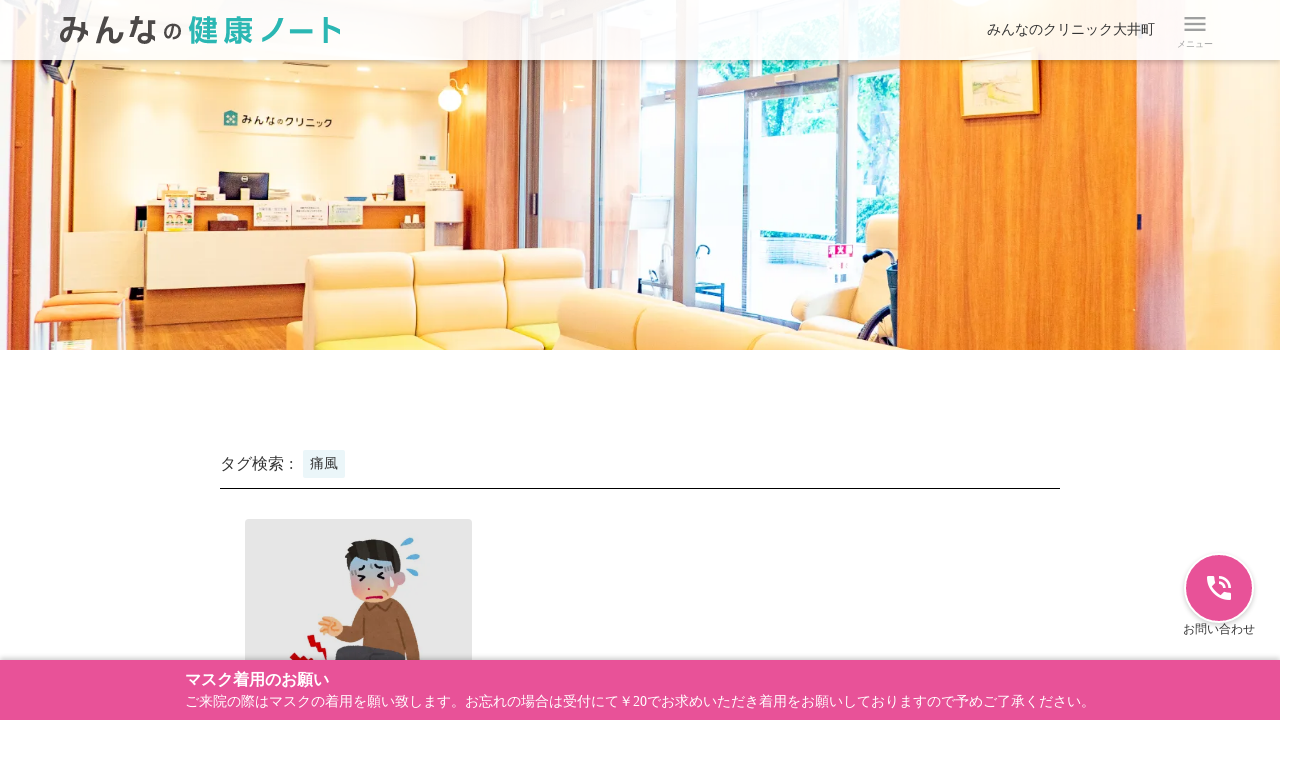

--- FILE ---
content_type: text/html;charset=utf-8
request_url: https://oimachi.minnano.clinic/note/tags/gout
body_size: 42458
content:
<!DOCTYPE html>
<html lang="ja">
<head><meta charset="utf-8">
<meta name="viewport" content="width=device-width, initial-scale=1">
<title>検索キーワード:痛風 | みんなの健康ノート</title>
<link rel="preconnect" href="https://fonts.gstatic.com" crossorigin>
<meta name="generator" content="Studio.Design">
<meta name="robots" content="all">
<meta property="og:site_name" content="みんなのクリニック大井町 | 内科・小児科・皮膚科・泌尿器科・訪問診療">
<meta property="og:title" content="検索キーワード:痛風 | みんなの健康ノート">
<meta property="og:image" content="https://storage.googleapis.com/production-os-assets/assets/6d4ac4fc-ac9e-4add-b53b-00f0c0e08eff">
<meta property="og:description" content="品川区大井町の内科・小児科・皮膚科・泌尿器科。健康診断や予防接種、訪問診療なども行う家庭医クリニック。新型コロナワクチン接種や、新型コロナの当日検査にも対応。赤ちゃんから高齢者まで、からだの不調だけでなく、こころの悩みなど、あらゆる健康上の相談を家庭医がお受けしています。">
<meta property="og:type" content="website">
<meta name="description" content="品川区大井町の内科・小児科・皮膚科・泌尿器科。健康診断や予防接種、訪問診療なども行う家庭医クリニック。新型コロナワクチン接種や、新型コロナの当日検査にも対応。赤ちゃんから高齢者まで、からだの不調だけでなく、こころの悩みなど、あらゆる健康上の相談を家庭医がお受けしています。">
<meta property="twitter:card" content="summary_large_image">
<meta property="twitter:image" content="https://storage.googleapis.com/production-os-assets/assets/6d4ac4fc-ac9e-4add-b53b-00f0c0e08eff">
<meta name="apple-mobile-web-app-title" content="検索キーワード:痛風 | みんなの健康ノート">
<meta name="format-detection" content="telephone=no,email=no,address=no">
<meta name="chrome" content="nointentdetection">
<meta name="google-site-verification" content="OCiEzufh1SWjVg-JeI0VvMAPz6Ir3hQ8EHNXzX-_axo">
<meta property="og:url" content="/note/tags/gout">
<link rel="icon" type="image/png" href="https://storage.googleapis.com/production-os-assets/assets/bdfbc434-db3f-4cc7-a6da-b122a0b8c473" data-hid="2c9d455">
<link rel="apple-touch-icon" type="image/png" href="https://storage.googleapis.com/production-os-assets/assets/bdfbc434-db3f-4cc7-a6da-b122a0b8c473" data-hid="74ef90c"><link rel="modulepreload" as="script" crossorigin href="/_nuxt/entry.98227f41.js"><link rel="preload" as="style" href="/_nuxt/entry.be326413.css"><link rel="prefetch" as="image" type="image/svg+xml" href="/_nuxt/close_circle.c7480f3c.svg"><link rel="prefetch" as="image" type="image/svg+xml" href="/_nuxt/round_check.0ebac23f.svg"><link rel="prefetch" as="script" crossorigin href="/_nuxt/LottieRenderer.ac4e2a82.js"><link rel="prefetch" as="script" crossorigin href="/_nuxt/error-404.115a548b.js"><link rel="prefetch" as="script" crossorigin href="/_nuxt/error-500.4f91b1bb.js"><link rel="stylesheet" href="/_nuxt/entry.be326413.css"><style>.page-enter-active{transition:.6s cubic-bezier(.4,.4,0,1)}.page-leave-active{transition:.3s cubic-bezier(.4,.4,0,1)}.page-enter-from,.page-leave-to{opacity:0}</style><style>:root{--rebranding-loading-bg:#e5e5e5;--rebranding-loading-bar:#222}</style><style>.app[data-v-d12de11f]{align-items:center;flex-direction:column;height:100%;justify-content:center;width:100%}.title[data-v-d12de11f]{font-size:34px;font-weight:300;letter-spacing:2.45px;line-height:30px;margin:30px}</style><style>/*! * Font Awesome Free 6.4.2 by @fontawesome - https://fontawesome.com * License - https://fontawesome.com/license/free (Icons: CC BY 4.0, Fonts: SIL OFL 1.1, Code: MIT License) * Copyright 2023 Fonticons, Inc. */.fa-brands,.fa-solid{-moz-osx-font-smoothing:grayscale;-webkit-font-smoothing:antialiased;--fa-display:inline-flex;align-items:center;display:var(--fa-display,inline-block);font-style:normal;font-variant:normal;justify-content:center;line-height:1;text-rendering:auto}.fa-solid{font-family:Font Awesome\ 6 Free;font-weight:900}.fa-brands{font-family:Font Awesome\ 6 Brands;font-weight:400}:host,:root{--fa-style-family-classic:"Font Awesome 6 Free";--fa-font-solid:normal 900 1em/1 "Font Awesome 6 Free";--fa-style-family-brands:"Font Awesome 6 Brands";--fa-font-brands:normal 400 1em/1 "Font Awesome 6 Brands"}@font-face{font-display:block;font-family:Font Awesome\ 6 Free;font-style:normal;font-weight:900;src:url(https://storage.googleapis.com/production-os-assets/assets/fontawesome/1629704621943/6.4.2/webfonts/fa-solid-900.woff2) format("woff2"),url(https://storage.googleapis.com/production-os-assets/assets/fontawesome/1629704621943/6.4.2/webfonts/fa-solid-900.ttf) format("truetype")}@font-face{font-display:block;font-family:Font Awesome\ 6 Brands;font-style:normal;font-weight:400;src:url(https://storage.googleapis.com/production-os-assets/assets/fontawesome/1629704621943/6.4.2/webfonts/fa-brands-400.woff2) format("woff2"),url(https://storage.googleapis.com/production-os-assets/assets/fontawesome/1629704621943/6.4.2/webfonts/fa-brands-400.ttf) format("truetype")}</style><style>.spinner[data-v-36413753]{animation:loading-spin-36413753 1s linear infinite;height:16px;pointer-events:none;width:16px}.spinner[data-v-36413753]:before{border-bottom:2px solid transparent;border-right:2px solid transparent;border-color:transparent currentcolor currentcolor transparent;border-style:solid;border-width:2px;opacity:.2}.spinner[data-v-36413753]:after,.spinner[data-v-36413753]:before{border-radius:50%;box-sizing:border-box;content:"";height:100%;position:absolute;width:100%}.spinner[data-v-36413753]:after{border-left:2px solid transparent;border-top:2px solid transparent;border-color:currentcolor transparent transparent currentcolor;border-style:solid;border-width:2px;opacity:1}@keyframes loading-spin-36413753{0%{transform:rotate(0deg)}to{transform:rotate(1turn)}}</style><style>.design-canvas__modal{height:100%;pointer-events:none;position:fixed;transition:none;width:100%;z-index:2}.design-canvas__modal:focus{outline:none}.design-canvas__modal.v-enter-active .studio-canvas,.design-canvas__modal.v-leave-active,.design-canvas__modal.v-leave-active .studio-canvas{transition:.4s cubic-bezier(.4,.4,0,1)}.design-canvas__modal.v-enter-active .studio-canvas *,.design-canvas__modal.v-leave-active .studio-canvas *{transition:none!important}.design-canvas__modal.isNone{transition:none}.design-canvas__modal .design-canvas__modal__base{height:100%;left:0;pointer-events:auto;position:fixed;top:0;transition:.4s cubic-bezier(.4,.4,0,1);width:100%;z-index:-1}.design-canvas__modal .studio-canvas{height:100%;pointer-events:none}.design-canvas__modal .studio-canvas>*{background:none!important;pointer-events:none}</style><style>.LoadMoreAnnouncer[data-v-4f7a7294]{height:1px;margin:-1px;overflow:hidden;padding:0;position:absolute;width:1px;clip:rect(0,0,0,0);border-width:0;white-space:nowrap}</style><style>.TitleAnnouncer[data-v-692a2727]{height:1px;margin:-1px;overflow:hidden;padding:0;position:absolute;width:1px;clip:rect(0,0,0,0);border-width:0;white-space:nowrap}</style><style>.publish-studio-style[data-v-4493fe55]{transition:.4s cubic-bezier(.4,.4,0,1)}</style><style>.product-font-style[data-v-51f515bd]{transition:.4s cubic-bezier(.4,.4,0,1)}</style><style>@font-face{font-family:grandam;font-style:normal;font-weight:400;src:url(https://storage.googleapis.com/studio-front/fonts/grandam.ttf) format("truetype")}@font-face{font-family:Material Icons;font-style:normal;font-weight:400;src:url(https://storage.googleapis.com/production-os-assets/assets/material-icons/1629704621943/MaterialIcons-Regular.eot);src:local("Material Icons"),local("MaterialIcons-Regular"),url(https://storage.googleapis.com/production-os-assets/assets/material-icons/1629704621943/MaterialIcons-Regular.woff2) format("woff2"),url(https://storage.googleapis.com/production-os-assets/assets/material-icons/1629704621943/MaterialIcons-Regular.woff) format("woff"),url(https://storage.googleapis.com/production-os-assets/assets/material-icons/1629704621943/MaterialIcons-Regular.ttf) format("truetype")}.StudioCanvas{display:flex;height:auto;min-height:100dvh}.StudioCanvas>.sd{min-height:100dvh;overflow:clip}a,abbr,address,article,aside,audio,b,blockquote,body,button,canvas,caption,cite,code,dd,del,details,dfn,div,dl,dt,em,fieldset,figcaption,figure,footer,form,h1,h2,h3,h4,h5,h6,header,hgroup,html,i,iframe,img,input,ins,kbd,label,legend,li,main,mark,menu,nav,object,ol,p,pre,q,samp,section,select,small,span,strong,sub,summary,sup,table,tbody,td,textarea,tfoot,th,thead,time,tr,ul,var,video{border:0;font-family:sans-serif;line-height:1;list-style:none;margin:0;padding:0;text-decoration:none;-webkit-font-smoothing:antialiased;-webkit-backface-visibility:hidden;box-sizing:border-box;color:#333;transition:.3s cubic-bezier(.4,.4,0,1);word-spacing:1px}a:focus:not(:focus-visible),button:focus:not(:focus-visible),summary:focus:not(:focus-visible){outline:none}nav ul{list-style:none}blockquote,q{quotes:none}blockquote:after,blockquote:before,q:after,q:before{content:none}a,button{background:transparent;font-size:100%;margin:0;padding:0;vertical-align:baseline}ins{text-decoration:none}ins,mark{background-color:#ff9;color:#000}mark{font-style:italic;font-weight:700}del{text-decoration:line-through}abbr[title],dfn[title]{border-bottom:1px dotted;cursor:help}table{border-collapse:collapse;border-spacing:0}hr{border:0;border-top:1px solid #ccc;display:block;height:1px;margin:1em 0;padding:0}input,select{vertical-align:middle}textarea{resize:none}.clearfix:after{clear:both;content:"";display:block}[slot=after] button{overflow-anchor:none}</style><style>.sd{flex-wrap:nowrap;max-width:100%;pointer-events:all;z-index:0;-webkit-overflow-scrolling:touch;align-content:center;align-items:center;display:flex;flex:none;flex-direction:column;position:relative}.sd::-webkit-scrollbar{display:none}.sd,.sd.richText *{transition-property:all,--g-angle,--g-color-0,--g-position-0,--g-color-1,--g-position-1,--g-color-2,--g-position-2,--g-color-3,--g-position-3,--g-color-4,--g-position-4,--g-color-5,--g-position-5,--g-color-6,--g-position-6,--g-color-7,--g-position-7,--g-color-8,--g-position-8,--g-color-9,--g-position-9,--g-color-10,--g-position-10,--g-color-11,--g-position-11}input.sd,textarea.sd{align-content:normal}.sd[tabindex]:focus{outline:none}.sd[tabindex]:focus-visible{outline:1px solid;outline-color:Highlight;outline-color:-webkit-focus-ring-color}input[type=email],input[type=tel],input[type=text],select,textarea{-webkit-appearance:none}select{cursor:pointer}.frame{display:block;overflow:hidden}.frame>iframe{height:100%;width:100%}.frame .formrun-embed>iframe:not(:first-child){display:none!important}.image{position:relative}.image:before{background-position:50%;background-size:cover;border-radius:inherit;content:"";height:100%;left:0;pointer-events:none;position:absolute;top:0;transition:inherit;width:100%;z-index:-2}.sd.file{cursor:pointer;flex-direction:row;outline:2px solid transparent;outline-offset:-1px;overflow-wrap:anywhere;word-break:break-word}.sd.file:focus-within{outline-color:Highlight;outline-color:-webkit-focus-ring-color}.file>input[type=file]{opacity:0;pointer-events:none;position:absolute}.sd.text,.sd:where(.icon){align-content:center;align-items:center;display:flex;flex-direction:row;justify-content:center;overflow:visible;overflow-wrap:anywhere;word-break:break-word}.sd:where(.icon.fa){display:inline-flex}.material-icons{align-items:center;display:inline-flex;font-family:Material Icons;font-size:24px;font-style:normal;font-weight:400;justify-content:center;letter-spacing:normal;line-height:1;text-transform:none;white-space:nowrap;word-wrap:normal;direction:ltr;text-rendering:optimizeLegibility;-webkit-font-smoothing:antialiased}.sd:where(.icon.material-symbols){align-items:center;display:flex;font-style:normal;font-variation-settings:"FILL" var(--symbol-fill,0),"wght" var(--symbol-weight,400);justify-content:center;min-height:1em;min-width:1em}.sd.material-symbols-outlined{font-family:Material Symbols Outlined}.sd.material-symbols-rounded{font-family:Material Symbols Rounded}.sd.material-symbols-sharp{font-family:Material Symbols Sharp}.sd.material-symbols-weight-100{--symbol-weight:100}.sd.material-symbols-weight-200{--symbol-weight:200}.sd.material-symbols-weight-300{--symbol-weight:300}.sd.material-symbols-weight-400{--symbol-weight:400}.sd.material-symbols-weight-500{--symbol-weight:500}.sd.material-symbols-weight-600{--symbol-weight:600}.sd.material-symbols-weight-700{--symbol-weight:700}.sd.material-symbols-fill{--symbol-fill:1}a,a.icon,a.text{-webkit-tap-highlight-color:rgba(0,0,0,.15)}.fixed{z-index:2}.sticky{z-index:1}.button{transition:.4s cubic-bezier(.4,.4,0,1)}.button,.link{cursor:pointer}.submitLoading{opacity:.5!important;pointer-events:none!important}.richText{display:block;word-break:break-word}.richText [data-thread],.richText a,.richText blockquote,.richText em,.richText h1,.richText h2,.richText h3,.richText h4,.richText li,.richText ol,.richText p,.richText p>code,.richText pre,.richText pre>code,.richText s,.richText strong,.richText table tbody,.richText table tbody tr,.richText table tbody tr>td,.richText table tbody tr>th,.richText u,.richText ul{backface-visibility:visible;color:inherit;font-family:inherit;font-size:inherit;font-style:inherit;font-weight:inherit;letter-spacing:inherit;line-height:inherit;text-align:inherit}.richText p{display:block;margin:10px 0}.richText>p{min-height:1em}.richText img,.richText video{height:auto;max-width:100%;vertical-align:bottom}.richText h1{display:block;font-size:3em;font-weight:700;margin:20px 0}.richText h2{font-size:2em}.richText h2,.richText h3{display:block;font-weight:700;margin:10px 0}.richText h3{font-size:1em}.richText h4,.richText h5{font-weight:600}.richText h4,.richText h5,.richText h6{display:block;font-size:1em;margin:10px 0}.richText h6{font-weight:500}.richText [data-type=table]{overflow-x:auto}.richText [data-type=table] p{white-space:pre-line;word-break:break-all}.richText table{border:1px solid #f2f2f2;border-collapse:collapse;border-spacing:unset;color:#1a1a1a;font-size:14px;line-height:1.4;margin:10px 0;table-layout:auto}.richText table tr th{background:hsla(0,0%,96%,.5)}.richText table tr td,.richText table tr th{border:1px solid #f2f2f2;max-width:240px;min-width:100px;padding:12px}.richText table tr td p,.richText table tr th p{margin:0}.richText blockquote{border-left:3px solid rgba(0,0,0,.15);font-style:italic;margin:10px 0;padding:10px 15px}.richText [data-type=embed_code]{margin:20px 0;position:relative}.richText [data-type=embed_code]>.height-adjuster>.wrapper{position:relative}.richText [data-type=embed_code]>.height-adjuster>.wrapper[style*=padding-top] iframe{height:100%;left:0;position:absolute;top:0;width:100%}.richText [data-type=embed_code][data-embed-sandbox=true]{display:block;overflow:hidden}.richText [data-type=embed_code][data-embed-code-type=instagram]>.height-adjuster>.wrapper[style*=padding-top]{padding-top:100%}.richText [data-type=embed_code][data-embed-code-type=instagram]>.height-adjuster>.wrapper[style*=padding-top] blockquote{height:100%;left:0;overflow:hidden;position:absolute;top:0;width:100%}.richText [data-type=embed_code][data-embed-code-type=codepen]>.height-adjuster>.wrapper{padding-top:50%}.richText [data-type=embed_code][data-embed-code-type=codepen]>.height-adjuster>.wrapper iframe{height:100%;left:0;position:absolute;top:0;width:100%}.richText [data-type=embed_code][data-embed-code-type=slideshare]>.height-adjuster>.wrapper{padding-top:56.25%}.richText [data-type=embed_code][data-embed-code-type=slideshare]>.height-adjuster>.wrapper iframe{height:100%;left:0;position:absolute;top:0;width:100%}.richText [data-type=embed_code][data-embed-code-type=speakerdeck]>.height-adjuster>.wrapper{padding-top:56.25%}.richText [data-type=embed_code][data-embed-code-type=speakerdeck]>.height-adjuster>.wrapper iframe{height:100%;left:0;position:absolute;top:0;width:100%}.richText [data-type=embed_code][data-embed-code-type=snapwidget]>.height-adjuster>.wrapper{padding-top:30%}.richText [data-type=embed_code][data-embed-code-type=snapwidget]>.height-adjuster>.wrapper iframe{height:100%;left:0;position:absolute;top:0;width:100%}.richText [data-type=embed_code][data-embed-code-type=firework]>.height-adjuster>.wrapper fw-embed-feed{-webkit-user-select:none;-moz-user-select:none;user-select:none}.richText [data-type=embed_code_empty]{display:none}.richText ul{margin:0 0 0 20px}.richText ul li{list-style:disc;margin:10px 0}.richText ul li p{margin:0}.richText ol{margin:0 0 0 20px}.richText ol li{list-style:decimal;margin:10px 0}.richText ol li p{margin:0}.richText hr{border-top:1px solid #ccc;margin:10px 0}.richText p>code{background:#eee;border:1px solid rgba(0,0,0,.1);border-radius:6px;display:inline;margin:2px;padding:0 5px}.richText pre{background:#eee;border-radius:6px;font-family:Menlo,Monaco,Courier New,monospace;margin:20px 0;padding:25px 35px;white-space:pre-wrap}.richText pre code{border:none;padding:0}.richText strong{color:inherit;display:inline;font-family:inherit;font-weight:900}.richText em{font-style:italic}.richText a,.richText u{text-decoration:underline}.richText a{color:#007cff;display:inline}.richText s{text-decoration:line-through}.richText [data-type=table_of_contents]{background-color:#f5f5f5;border-radius:2px;color:#616161;font-size:16px;list-style:none;margin:0;padding:24px 24px 8px;text-decoration:underline}.richText [data-type=table_of_contents] .toc_list{margin:0}.richText [data-type=table_of_contents] .toc_item{color:currentColor;font-size:inherit!important;font-weight:inherit;list-style:none}.richText [data-type=table_of_contents] .toc_item>a{border:none;color:currentColor;font-size:inherit!important;font-weight:inherit;text-decoration:none}.richText [data-type=table_of_contents] .toc_item>a:hover{opacity:.7}.richText [data-type=table_of_contents] .toc_item--1{margin:0 0 16px}.richText [data-type=table_of_contents] .toc_item--2{margin:0 0 16px;padding-left:2rem}.richText [data-type=table_of_contents] .toc_item--3{margin:0 0 16px;padding-left:4rem}.sd.section{align-content:center!important;align-items:center!important;flex-direction:column!important;flex-wrap:nowrap!important;height:auto!important;max-width:100%!important;padding:0!important;width:100%!important}.sd.section-inner{position:static!important}@property --g-angle{syntax:"<angle>";inherits:false;initial-value:180deg}@property --g-color-0{syntax:"<color>";inherits:false;initial-value:transparent}@property --g-position-0{syntax:"<percentage>";inherits:false;initial-value:.01%}@property --g-color-1{syntax:"<color>";inherits:false;initial-value:transparent}@property --g-position-1{syntax:"<percentage>";inherits:false;initial-value:100%}@property --g-color-2{syntax:"<color>";inherits:false;initial-value:transparent}@property --g-position-2{syntax:"<percentage>";inherits:false;initial-value:100%}@property --g-color-3{syntax:"<color>";inherits:false;initial-value:transparent}@property --g-position-3{syntax:"<percentage>";inherits:false;initial-value:100%}@property --g-color-4{syntax:"<color>";inherits:false;initial-value:transparent}@property --g-position-4{syntax:"<percentage>";inherits:false;initial-value:100%}@property --g-color-5{syntax:"<color>";inherits:false;initial-value:transparent}@property --g-position-5{syntax:"<percentage>";inherits:false;initial-value:100%}@property --g-color-6{syntax:"<color>";inherits:false;initial-value:transparent}@property --g-position-6{syntax:"<percentage>";inherits:false;initial-value:100%}@property --g-color-7{syntax:"<color>";inherits:false;initial-value:transparent}@property --g-position-7{syntax:"<percentage>";inherits:false;initial-value:100%}@property --g-color-8{syntax:"<color>";inherits:false;initial-value:transparent}@property --g-position-8{syntax:"<percentage>";inherits:false;initial-value:100%}@property --g-color-9{syntax:"<color>";inherits:false;initial-value:transparent}@property --g-position-9{syntax:"<percentage>";inherits:false;initial-value:100%}@property --g-color-10{syntax:"<color>";inherits:false;initial-value:transparent}@property --g-position-10{syntax:"<percentage>";inherits:false;initial-value:100%}@property --g-color-11{syntax:"<color>";inherits:false;initial-value:transparent}@property --g-position-11{syntax:"<percentage>";inherits:false;initial-value:100%}</style><style>.snackbar[data-v-3129703d]{align-items:center;background:#fff;border:1px solid #ededed;border-radius:6px;box-shadow:0 16px 48px -8px rgba(0,0,0,.08),0 10px 25px -5px rgba(0,0,0,.11);display:flex;flex-direction:row;gap:8px;justify-content:space-between;left:50%;max-width:90vw;padding:16px 20px;position:fixed;top:32px;transform:translateX(-50%);-webkit-user-select:none;-moz-user-select:none;user-select:none;width:480px;z-index:9999}.snackbar.v-enter-active[data-v-3129703d],.snackbar.v-leave-active[data-v-3129703d]{transition:.4s cubic-bezier(.4,.4,0,1)}.snackbar.v-enter-from[data-v-3129703d],.snackbar.v-leave-to[data-v-3129703d]{opacity:0;transform:translate(-50%,-10px)}.snackbar .convey[data-v-3129703d]{align-items:center;display:flex;flex-direction:row;gap:8px;padding:0}.snackbar .convey .icon[data-v-3129703d]{background-position:50%;background-repeat:no-repeat;flex-shrink:0;height:24px;width:24px}.snackbar .convey .message[data-v-3129703d]{font-size:14px;font-style:normal;font-weight:400;line-height:20px;white-space:pre-line}.snackbar .convey.error .icon[data-v-3129703d]{background-image:url(/_nuxt/close_circle.c7480f3c.svg)}.snackbar .convey.error .message[data-v-3129703d]{color:#f84f65}.snackbar .convey.success .icon[data-v-3129703d]{background-image:url(/_nuxt/round_check.0ebac23f.svg)}.snackbar .convey.success .message[data-v-3129703d]{color:#111}.snackbar .button[data-v-3129703d]{align-items:center;border-radius:40px;color:#4b9cfb;display:flex;flex-shrink:0;font-family:Inter;font-size:12px;font-style:normal;font-weight:700;justify-content:center;line-height:16px;padding:4px 8px}.snackbar .button[data-v-3129703d]:hover{background:#f5f5f5}</style><style>a[data-v-160f89c6]{align-items:center;border-radius:4px;bottom:20px;height:20px;justify-content:center;left:20px;perspective:300px;position:fixed;transition:0s linear;width:84px;z-index:2000}@media (hover:hover){a[data-v-160f89c6]{transition:.4s cubic-bezier(.4,.4,0,1);will-change:width,height}a[data-v-160f89c6]:hover{height:32px;width:200px}}[data-v-160f89c6] .custom-fill path{fill:var(--234b47e2)}.fade-enter-active[data-v-160f89c6],.fade-leave-active[data-v-160f89c6]{position:absolute;transform:translateZ(0);transition:opacity .3s cubic-bezier(.4,.4,0,1);will-change:opacity,transform}.fade-enter-from[data-v-160f89c6],.fade-leave-to[data-v-160f89c6]{opacity:0}</style></head>
<body ><div id="__nuxt"><div><span></span><!----><!----></div></div><script type="application/json" id="__NUXT_DATA__" data-ssr="true">[["Reactive",1],{"data":2,"state":21,"_errors":22,"serverRendered":24,"path":25,"pinia":26},{"dynamicDatanote/tags/gout":3},{"title":4,"slug":5,"_meta":6,"_filter":19,"id":20},"痛風","gout",{"project":7,"publishedAt":9,"createdAt":10,"order":11,"publishType":12,"schema":13,"uid":17,"updatedAt":18},{"id":8},"PpKdwii3zwOV8dhYE3Sk",["Date","2021-05-06T05:34:20.000Z"],["Date","2021-05-06T05:33:33.000Z"],-8,"draft",{"id":14,"key":15,"postType":16},"tSuZn38a6SlXv8Bot2FA","HMg5lR8r","blank","1N17ApWX",["Date","2021-05-06T05:34:17.000Z"],[],"ocZBpzBLgOM3TgzlpZjB",{},{"dynamicDatanote/tags/gout":23},null,true,"/note/tags/gout",{"cmsContentStore":27,"indexStore":31,"projectStore":34,"productStore":57,"pageHeadStore":536},{"listContentsMap":28,"contentMap":29},["Map"],["Map",30,3],"HMg5lR8r/gout",{"routeType":32,"host":33},"publish","oimachi.minnano.clinic",{"project":35},{"id":36,"name":37,"type":38,"customDomain":39,"iconImage":39,"coverImage":40,"displayBadge":41,"integrations":42,"snapshot_path":55,"snapshot_id":56,"recaptchaSiteKey":-1},"7kadrgbVO3","みんなのクリニック大井町","web","","https://storage.googleapis.com/production-os-assets/assets/012f5c9c-3bc3-45aa-8948-85264d83410e",false,[43,46,49,52],{"integration_name":44,"code":45},"google-analytics","G-RQGEQF1NTR",{"integration_name":47,"code":48},"google-tag-manager","GTM-TNPV6FS",{"integration_name":50,"code":51},"search-console","OCiEzufh1SWjVg-JeI0VvMAPz6Ir3hQ8EHNXzX-_axo",{"integration_name":53,"code":54},"typesquare","unused","https://storage.googleapis.com/studio-publish/projects/7kadrgbVO3/GOKB3m1MWn/","GOKB3m1MWn",{"product":58,"isLoaded":24,"selectedModalIds":533,"redirectPage":23,"isInitializedRSS":41,"pageViewMap":534,"symbolViewMap":535},{"breakPoints":59,"colors":69,"fonts":70,"head":92,"info":99,"pages":106,"resources":479,"symbols":482,"style":498,"styleVars":500,"enablePassword":41,"classes":530,"publishedUid":532},[60,63,66],{"maxWidth":61,"name":62},480,"mobile",{"maxWidth":64,"name":65},840,"tablet",{"maxWidth":67,"name":68},1140,"small",[],[71,73,75,88,90],{"family":72,"vendor":53},"UD新ゴ DB JIS2004",{"family":74,"vendor":53},"UD新ゴ R JIS2004",{"family":76,"subsets":77,"variants":80,"vendor":87},"Noto Sans JP",[78,79],"japanese","latin",[81,82,83,84,85,86],"100","300","regular","500","700","900","google",{"family":89,"vendor":53},"ヒラギノUD丸ゴ W6 JIS2004",{"family":91,"vendor":53},"リュウミン R-KL JIS2004",{"favicon":93,"lang":94,"meta":95,"title":98},"https://storage.googleapis.com/production-os-assets/assets/bdfbc434-db3f-4cc7-a6da-b122a0b8c473","ja",{"description":96,"og:image":97},"品川区大井町の内科・小児科・皮膚科・泌尿器科。健康診断や予防接種、訪問診療なども行う家庭医クリニック。新型コロナワクチン接種や、新型コロナの当日検査にも対応。赤ちゃんから高齢者まで、からだの不調だけでなく、こころの悩みなど、あらゆる健康上の相談を家庭医がお受けしています。","https://storage.googleapis.com/production-os-assets/assets/6d4ac4fc-ac9e-4add-b53b-00f0c0e08eff","みんなのクリニック大井町 | 内科・小児科・皮膚科・泌尿器科・訪問診療",{"baseWidth":100,"created_at":101,"screen":102,"type":38,"updated_at":104,"version":105},1280,1518591100346,{"height":103,"isAutoHeight":41,"width":100,"workingState":41},600,1518792996878,"4.1.9",[107,126,131,135,139,147,154,161,165,171,177,183,190,196,202,208,214,220,223,229,236,242,248,254,260,266,272,278,284,290,296,302,308,312,318,324,330,336,342,349,354,358,362,368,374,380,386,392,398,404,410,416,422,426,430,434,447,455,464,472],{"head":108,"id":110,"position":111,"type":113,"uuid":114,"symbolIds":115},{"meta":109,"title":39},{"description":39,"og:image":39},"/",{"x":112,"y":112},0,"page","1ca48f7e-79e9-4a63-8ace-83ac1fa9976a",[116,117,118,119,120,121,122,123,124,125],"773d2c79-ac2a-46fa-9699-413b091160ad","75468071-c101-40ef-be9e-9d50821566ae","be229040-4474-4e31-ba8c-ccb879fe217c","3cfb254b-9477-4dac-9e23-3b50c1a02adc","d8d02cf1-4549-4623-a03e-7827641efd72","87510663-74c8-4367-ab93-5123bfd78d33","90bd2ecb-f36e-4460-bcd0-c7025fc13742","3a58be2a-1dac-4e20-8159-a580430b2bb8","c032ee23-569e-44c8-b0b1-c4f8b468cccd","66432df0-1459-4464-acf5-973e41fec2fa",{"id":127,"redirectTo":128,"type":129,"uuid":130},"note/cervical_cancer","/prevention/vaccination/hpv9_gardasil-silgard9","redirect","de372e75-c8da-413a-9e9c-2bc47506a7ce",{"id":132,"redirectTo":133,"type":129,"uuid":134},"note/sleep_outpatient","/sleep_outpatient","34ef2d72-e557-45fc-9fb4-3cf7e494e452",{"id":136,"redirectTo":137,"type":129,"uuid":138},"note/forgetfulness_outpatient","/forgetfulness_outpatient","5c889fd1-aa42-4e89-bbee-ce56094fa80f",{"head":140,"id":143,"position":144,"type":113,"uuid":145,"symbolIds":146},{"meta":141,"title":142},{"description":39,"og:image":39},"過去のお知らせ | みんなのクリニック大井町","posts",{"x":112,"y":112},"9be1e0f4-9d25-4ee9-9810-d008b83d58e9",[124,125,122,119,123,116],{"head":148,"id":150,"type":113,"uuid":151,"symbolIds":152},{"title":149},"みんなの健康ノート | みんなのクリニック大井町","note","8f093a28-8eb4-4730-9498-b4b438d564b5",[124,125,153,122,119,123,116],"f4261c99-1703-4fda-9266-946c9d16de21",{"id":155,"query":156,"type":113,"uuid":159,"symbolIds":160},"note/search",[157],{"key":158},"q","89a49754-fed7-4f9e-bc97-9080ae23bb69",[125,153,122,119,123,116],{"id":162,"redirectTo":163,"type":129,"uuid":164},"note/herpes-zoster","/prevention/vaccination/shingles_vaccine","9a136f36-208a-4225-93e3-0f2863136cdc",{"head":166,"id":168,"type":113,"uuid":169,"symbolIds":170},{"title":167},"健康診断・予防接種 | みんなのクリニック大井町","prevention","c219b6d3-f1be-41fc-9982-f939fa5bc5af",[125,124,122,119,123,116],{"head":172,"id":174,"type":113,"uuid":175,"symbolIds":176},{"title":173},"健康診断 | みんなのクリニック大井町","prevention/checkup","7644aff4-7dbf-420d-8ae3-1bc2964896d6",[124,122,119,123,116,125],{"head":178,"id":180,"type":113,"uuid":181,"symbolIds":182},{"title":179},"乳幼児健診 | みんなのクリニック大井町","prevention/infant_checkup","cf337f0f-edbb-4021-9d65-3a97d47e208e",[124,122,119,123,116,125],{"head":184,"id":186,"type":113,"uuid":187,"symbolIds":188},{"title":185},"予防接種・抗体検査 | みんなのクリニック大井町","prevention/vaccination","7cf8eca7-6f57-42d0-afcc-6f9ee957e29e",[124,116,189,122,119,123,125],"60df20c8-434f-4d0c-9893-dc5f88b29591",{"head":191,"id":193,"type":113,"uuid":194,"symbolIds":195},{"title":192},"小児予防接種 受診に際してのご注意 | みんなのクリニック大井町","prevention/vaccination/infant","cdf146aa-1f0b-470e-a3a1-eba25671a886",[124,122,119,123,116,125],{"head":197,"id":199,"type":113,"uuid":200,"symbolIds":201},{"title":198},"アレックスビー(成人向けRSウイルスワクチン) | みんなのクリニック大井町","prevention/vaccination/rs","4e9d889d-12d5-4ed0-a6e4-34d9dd84d337",[124,122,119,123,116,125],{"head":203,"id":205,"type":113,"uuid":206,"symbolIds":207},{"title":204},"帯状疱疹ワクチン | みんなのクリニック大井町","prevention/vaccination/shingles_vaccine","ce2fdbfd-b645-4e9a-ae12-9a243fb9e38c",[124,122,119,123,116,125],{"head":209,"id":211,"type":113,"uuid":212,"symbolIds":213},{"title":210},"HPVワクチン 男子の接種 | みんなのクリニック大井町","prevention/vaccination/hpv_for_men","31552255-fdba-4588-9b88-dd556b3cc73e",[124,122,119,123,116,125],{"head":215,"id":217,"type":113,"uuid":218,"symbolIds":219},{"title":216},"9価HPVワクチン ガーダシル9 | みんなのクリニック大井町","prevention/vaccination/hpv9_gardasil-silgard9","3e6b4121-0436-4341-ac5a-bdfeb074d3e4",[124,122,119,123,116,125],{"id":221,"redirectTo":110,"type":129,"uuid":222},"outpatient","6a3b636c-a7d9-4b8f-b180-6038a94ad949",{"head":224,"id":226,"type":113,"uuid":227,"symbolIds":228},{"title":225},"インフルエンザ・新型コロナワクチン | みんなのクリニック大井町","prevention/vaccination/flu","2c45078c-720b-47f4-8926-b653ca9f701d",[124,116,189,122,119,123,125],{"head":230,"id":233,"type":113,"uuid":234,"symbolIds":235},{"meta":231,"title":39},{"robots":232},"noindex","404","8132d580-73a4-45d7-9f23-772649a6344f",[124,122,119,123,116,125],{"head":237,"id":239,"type":113,"uuid":240,"symbolIds":241},{"title":238},"院長挨拶 | みんなのクリニック大井町","message","86ab09e6-fa4a-4cdc-a124-e344282a94dc",[125,124,122,119,123,116],{"head":243,"id":245,"type":113,"uuid":246,"symbolIds":247},{"title":244},"当院の理念 | みんなのクリニック大井町","philosophy","d1f134de-f0b4-4517-b50c-9435d525f246",[124,122,119,123,116,125],{"head":249,"id":251,"type":113,"uuid":252,"symbolIds":253},{"title":250},"家庭医とは | みんなのクリニック大井町","family_medicine","98299366-9445-406b-a27a-6976c42fb667",[125,124,122,119,123,116],{"head":255,"id":257,"type":113,"uuid":258,"symbolIds":259},{"title":256},"Web予約 | みんなのクリニック大井町","reservation","4e60f036-102e-4a02-bf17-cc65c0037946",[125,116,122,119,123,124],{"head":261,"id":263,"type":113,"uuid":264,"symbolIds":265},{"title":262},"採用情報 | みんなのクリニック大井町","recruit","8523d958-16a2-4c4d-b6de-85ae38eb38dd",[125,116,122,119,123],{"head":267,"id":269,"type":113,"uuid":270,"symbolIds":271},{"title":268},"スタッフ紹介 | みんなのクリニック大井町","staff","1db4ed84-95f6-470f-bec3-c46adb21ffbf",[124,122,119,123,116,125],{"head":273,"id":275,"type":113,"uuid":276,"symbolIds":277},{"title":274},"内科 | みんなのクリニック大井町","internal_medicine","84070539-c94e-4b66-90d5-2868b5fffa44",[125,124,116,122,119,123],{"head":279,"id":281,"type":113,"uuid":282,"symbolIds":283},{"title":280},"小児科 | みんなのクリニック大井町","pediatrics","58d0f881-ff00-4bd6-81ad-308c6da5a8f1",[125,124,122,119,123,116],{"head":285,"id":287,"type":113,"uuid":288,"symbolIds":289},{"title":286},"皮膚科 | みんなのクリニック大井町","dermatology","130bbd31-8a7b-446a-b6ed-4e6175990395",[125,124,122,119,123,116],{"head":291,"id":293,"type":113,"uuid":294,"symbolIds":295},{"title":292},"泌尿器科 | みんなのクリニック大井町","urology","93b1549c-37a6-4644-baea-4ecbe98545d1",[125,124,122,119,123,116],{"head":297,"id":299,"type":113,"uuid":300,"symbolIds":301},{"title":298},"ウィメンズヘルス自費診療 | みんなのクリニック大井町","women_health/pill","6d3d0f3d-5fb9-44a9-a631-c853832366f7",[125,124,122,119,123,116],{"head":303,"id":305,"type":113,"uuid":306,"symbolIds":307},{"title":304},"ウィメンズヘルス | みんなのクリニック大井町","women_health","5e088a8d-09d3-4555-825d-81debba9a5f0",[125,124,122,119,123,116],{"id":309,"redirectTo":310,"type":129,"uuid":311},"note/womens_health_pill","/women_health/pill","beb2617f-3c33-4e90-be35-2630d3a9ab49",{"head":313,"id":315,"type":113,"uuid":316,"symbolIds":317},{"title":314},"心と体の悩み全般 | みんなのクリニック大井町","others","88dd9dba-2c0b-4bb9-9727-6b48c29fce81",[125,124,122,119,123,116],{"head":319,"id":321,"type":113,"uuid":322,"symbolIds":323},{"title":320},"禁煙外来 | みんなのクリニック大井町","non-smoking-outpatient","10ff7633-303c-439a-9f6e-f2a6a58b3860",[125,124,122,119,123,116],{"head":325,"id":327,"type":113,"uuid":328,"symbolIds":329},{"title":326},"睡眠時無呼吸外来 | みんなのクリニック大井町","sleep_outpatient","11412cf7-6ef6-41d1-a371-802a8dd80e61",[125,124,122,119,123,116],{"head":331,"id":333,"type":113,"uuid":334,"symbolIds":335},{"title":332},"もの忘れ相談外来 | みんなのクリニック大井町","forgetfulness_outpatient","ec268994-995a-4e73-b872-e2091c979d35",[125,124,122,119,123,116],{"head":337,"id":339,"type":113,"uuid":340,"symbolIds":341},{"title":338},"訪問診療 | みんなのクリニック大井町","homecare","08ea9e21-099b-4f42-b293-e751078c288e",[124,116,122,119,123,125],{"head":343,"id":346,"type":113,"uuid":347,"symbolIds":348},{"meta":344,"title":345},{"description":39},"交通案内 | みんなのクリニック大井町","access","667996e9-b365-4071-8577-f97c49e07cb5",[124,122,119,123,116,125],{"id":350,"responsive":24,"type":351,"uuid":352,"symbolIds":353},"call","modal","af438ea2-5bd1-4a55-882f-8731b53f9ca5",[123,116],{"id":355,"responsive":24,"type":351,"uuid":356,"symbolIds":357},"menu","0768d8e4-71ad-4f4c-8b38-f6feb42bea6e",[],{"id":359,"responsive":24,"type":351,"uuid":360,"symbolIds":361},"schedule_end-of-year","00fd17b3-c44a-4558-85fd-2e89a7efa395",[],{"head":363,"id":365,"responsive":24,"type":351,"uuid":366,"symbolIds":367},{"meta":364,"title":39},{"robots":232},"img/photo01","049b3cf5-0f59-45ac-b6bb-30a338c4f00c",[],{"head":369,"id":371,"responsive":24,"type":351,"uuid":372,"symbolIds":373},{"meta":370,"title":39},{"robots":232},"img/photo02","4cc1a932-58c5-42ef-bff0-b00a9319bc25",[],{"head":375,"id":377,"responsive":24,"type":351,"uuid":378,"symbolIds":379},{"meta":376,"title":39},{"robots":232},"img/photo03","c82f5538-7aa3-4309-8074-4c0dab148abd",[],{"head":381,"id":383,"responsive":24,"type":351,"uuid":384,"symbolIds":385},{"meta":382,"title":39},{"robots":232},"img/photo04","ea943dcd-839c-47b2-9744-44e3d5783ed3",[],{"head":387,"id":389,"responsive":24,"type":351,"uuid":390,"symbolIds":391},{"meta":388,"title":39},{"robots":232},"img/photo05","73e53f2c-90be-4138-a16a-d8fe6d130391",[],{"head":393,"id":395,"responsive":24,"type":351,"uuid":396,"symbolIds":397},{"meta":394,"title":39},{"robots":232},"img/photo06","1e83da21-a96e-4847-ba62-3264bafbb3d1",[],{"head":399,"id":401,"responsive":24,"type":351,"uuid":402,"symbolIds":403},{"meta":400,"title":39},{"robots":232},"img/photo07","4ee0cbdb-7c6e-4cbb-a4ad-05ef54d37263",[],{"head":405,"id":407,"responsive":24,"type":351,"uuid":408,"symbolIds":409},{"meta":406,"title":39},{"robots":232},"img/photo08","ba42f2ac-3a2e-4ba0-8576-33ddecfa4c41",[],{"head":411,"id":413,"responsive":24,"type":351,"uuid":414,"symbolIds":415},{"meta":412,"title":39},{"robots":232},"img/photo09","54a03b1c-4938-4dc6-b7e0-e8eb5d32f61c",[],{"head":417,"id":419,"responsive":24,"type":351,"uuid":420,"symbolIds":421},{"meta":418,"title":39},{"robots":232},"img/photo10","87aa8822-bb26-498f-a32b-d9cf323ef89f",[],{"id":423,"isCookieModal":41,"responsive":24,"type":351,"uuid":424,"symbolIds":425},"reservation_under15","d016e584-02d1-4f46-aa0c-2d540e99cec9",[],{"id":427,"isCookieModal":41,"responsive":24,"type":351,"uuid":428,"symbolIds":429},"reservation_over15","9adcef50-681d-4781-9409-f84352d41e11",[],{"id":431,"responsive":24,"type":351,"uuid":432,"symbolIds":433},"submit-done","252d87cd-9b58-4229-9e07-ffded5c069be",[],{"cmsRequest":435,"head":438,"id":444,"type":113,"uuid":445,"symbolIds":446},{"contentSlug":436,"schemaKey":437},"{{$route.params.slug}}","UVbKezVG",{"ldJson":439,"meta":440,"title":443},"{\n  \"@context\": \"http://schema.org\",\n  \"@type\": \"Article\",\n  \"headline\": \"{{title}}\",\n  \"author\": {\n    \"@type\": \"Person\",\n    \"name\": \"STUDIO\",\n    \"url\": \"https://twitter.com/studio\"\n  },\n  \"datePublished\": \"{{$fn.formatDate(_meta.publishedAt,'YYYY-MM-DD')}}\",\n  \"image\": \"{{cover}}\",\n  \"articleSection\": {{$fn.extractHeadline(body)}},\n  \"articleBody\": \"{{$fn.stripTags(body)}}\",\n  \"url\": \"{{$url}}\",\n  \"publisher\": {\n    \"@type\": \"Organization\",\n    \"name\": \"STUDIO\"\n  }\n}",{"description":441,"og:image":442},"{{body}} ","{{cover}}","{{title}} | みんなのクリニック大井町","note/:slug","e38c09f5-701e-414a-a15d-c63668b211e3",[124,122,119,123,116,125],{"cmsRequest":448,"head":449,"id":452,"type":113,"uuid":453,"symbolIds":454},{"contentSlug":436,"schemaKey":143},{"meta":450,"title":451},{"description":441,"og:image":39},"{{title}}  | みんなのクリニック大井町","posts/:slug","9dce18e9-9723-42bf-99ad-722e2a122971",[125,124,120,122,119,123,116],{"cmsRequest":456,"head":458,"id":461,"type":113,"uuid":462,"symbolIds":463},{"contentSlug":436,"schemaKey":457},"tags",{"meta":459,"title":460},{"robots":232},"お知らせタグ検索 : {{title}} |みんなのクリニック大井町","posts/tags/:slug","40c88e99-fe76-4380-99c7-90aca9474f1b",[124,125,122,119,123,116],{"cmsRequest":465,"head":466,"id":468,"type":113,"uuid":469,"symbolIds":470},{"contentSlug":436,"schemaKey":15},{"title":467},"検索キーワード:{{title}} | みんなの健康ノート","note/tags/:slug","8992f5ab-fd9b-4da2-9826-0552ab680998",[124,122,119,123,116,471],"27b030ed-d386-4097-8815-27f6fe70b76e",{"cmsRequest":473,"head":475,"id":476,"type":113,"uuid":477,"symbolIds":478},{"contentSlug":436,"schemaKey":474},"uSSTvs7M",{"title":467},"note/category/:slug","cb993d48-deaf-4ecc-8b1b-a1ced1066438",[124,122,119,123,116,471],{"rssList":480,"apiList":481,"cmsProjectId":8},[],[],[483,484,485,486,487,488,489,491,492,493,494,495,496,497],{"uuid":125},{"uuid":122},{"uuid":121},{"uuid":123},{"uuid":119},{"uuid":471},{"uuid":490},"48e9ef8d-358a-458e-9589-dd4fd9888a70",{"uuid":124},{"uuid":153},{"uuid":118},{"uuid":117},{"uuid":120},{"uuid":189},{"uuid":116},{"fontFamily":499},[],{"color":501,"fontFamily":514},[502,506,510],{"key":503,"name":504,"value":505},"e481bfbb","Main","#2bb7b3",{"key":507,"name":508,"value":509},"bca39744","Sub1","#008a83",{"key":511,"name":512,"value":513},"359384f9","Sub2","#e85298",[515,518,521,524,527],{"key":516,"name":39,"value":517},"a8945bfd","'UD新ゴ DB JIS2004'",{"key":519,"name":39,"value":520},"d4b5185e","'UD新ゴ R JIS2004'",{"key":522,"name":39,"value":523},"cdabe7af","'Noto Sans JP'",{"key":525,"name":39,"value":526},"418f80da","'ヒラギノUD丸ゴ W6 JIS2004'",{"key":528,"name":39,"value":529},"5f94356a","'リュウミン R-KL JIS2004'",{"typography":531},[],"20260117041859",[],{},["Map"],{"googleFontMap":537,"typesquareLoaded":41,"hasCustomFont":41,"materialSymbols":538},["Map"],[]]</script><script>window.__NUXT__={};window.__NUXT__.config={public:{apiBaseUrl:"https://api.studiodesignapp.com/api",cmsApiBaseUrl:"https://api.cms.studiodesignapp.com",previewBaseUrl:"https://preview.studio.site",facebookAppId:"569471266584583",firebaseApiKey:"AIzaSyBkjSUz89vvvl35U-EErvfHXLhsDakoNNg",firebaseProjectId:"studio-7e371",firebaseAuthDomain:"studio-7e371.firebaseapp.com",firebaseDatabaseURL:"https://studio-7e371.firebaseio.com",firebaseStorageBucket:"studio-7e371.appspot.com",firebaseMessagingSenderId:"373326844567",firebaseAppId:"1:389988806345:web:db757f2db74be8b3",studioDomain:".studio.site",studioPublishUrl:"https://storage.googleapis.com/studio-publish",studioPublishIndexUrl:"https://storage.googleapis.com/studio-publish-index",rssApiPath:"https://rss.studiodesignapp.com/rssConverter",embedSandboxDomain:".studioiframesandbox.com",apiProxyUrl:"https://studio-api-proxy-rajzgb4wwq-an.a.run.app",proxyApiBaseUrl:"",isDev:false,fontsApiBaseUrl:"https://fonts.studio.design",jwtCookieName:"jwt_token"},app:{baseURL:"/",buildAssetsDir:"/_nuxt/",cdnURL:""}}</script><script type="module" src="/_nuxt/entry.98227f41.js" crossorigin></script></body>
</html>

--- FILE ---
content_type: text/plain; charset=utf-8
request_url: https://analytics.studiodesignapp.com/event
body_size: -238
content:
Message published: 17802928921109759

--- FILE ---
content_type: image/svg+xml
request_url: https://storage.googleapis.com/studio-design-assets/projects/7kadrgbVO3/s-300x30_e6e44a03-34f6-4f9c-9dfc-f4384e2850d1.svg
body_size: 3590
content:
<svg xmlns="http://www.w3.org/2000/svg" viewBox="0 0 430.69 42.82"><defs><style>.cls-1{fill:#4c4948;}.cls-2{fill:#2bb7b3;}</style></defs><g id="レイヤー_2" data-name="レイヤー 2"><g id="詳細"><path class="cls-1" d="M121.19,6.23c.43-2,.86-4.09,1.19-6.23h-6.57c-.33,2.05-.71,4.14-1.14,6.23H108.6V12h4.74a135.38,135.38,0,0,1-6.8,20.25h6.74A182.46,182.46,0,0,0,119.86,12h7.29V6.23Z"/><path class="cls-1" d="M91.19,25c-1.08,6.38-3.49,10.56-7,10.56-1.62,0-2.62-.52-2.62-2.71V24.56c0-4.67-1.81-7.71-6.38-7.71a10.69,10.69,0,0,0-7.33,3.57c1.71-5.09,4.76-13.66,7.52-19.8H68.1c-4.38,11.37-8.76,26-12.9,41.12h6.9A92.8,92.8,0,0,1,65,31.6c1.38-3.47,5.38-8.42,8.43-8.42,1.33,0,1.81.76,1.81,3.19v7.76c0,5.52,3.33,8,8.42,8,8.49,0,12.65-7.81,14.17-17.18Z"/><path class="cls-1" d="M38.57,20.52C38.9,17.09,39,13.06,39,9H32.85c0,3.19-.07,6.39-.23,8.9a35.49,35.49,0,0,0-11.68-2.17c.86-4.33,2.54-10.16,3.21-14.49H5.43V7H16.82c-.29,1.84-1.12,5.94-1.7,8.82l-.24,0C5.21,17,0,24.43,0,30.82,0,37,3.86,40.28,7.68,40.28c6.53,0,9-6.94,11.17-14.67.16-.57.43-1.82.69-3,.1-.46.2-.91.28-1.31,4.1.13,7.61.34,12.18,2.76-.78,4.7-2.27,8-5,10.16v7c6.2-2.53,9.23-7.37,10.67-14.19,2.05,1.24,3.86,2.57,5.38,3.62V23.28C42,22.62,40.47,21.52,38.57,20.52ZM8,34.34c-1.11,0-2.33-1.23-2.33-3.52a9.5,9.5,0,0,1,8.1-9.17C11.71,30,9.86,34.34,8,34.34Z"/><path class="cls-1" d="M146.22,31.54a38.24,38.24,0,0,0-5.19-3V12h5.51V6.23H135.37V12h0V26.37a22.44,22.44,0,0,0-5.47-.8c-6.32,0-10.56,3.49-10.56,8.68s4.26,8.57,10.87,8.57c6,0,9.74-2.85,10.45-7.85l.74.45,0,0c1.71,1.1,3.32,2.28,4.8,3.44Zm-11.09,1c0,3.92-2,5.05-5.19,5.05-3,0-5.26-1-5.26-3.49,0-1.92,1.57-3.46,5.37-3.46a10.81,10.81,0,0,1,5.08,1.21Z"/><path class="cls-1" d="M173.49,35.93V32.26c4.37-.49,8.62-3,8.62-9.29a7.45,7.45,0,0,0-6.45-7.67c-.93,7.18-2.4,13.37-4.66,16.73a5.16,5.16,0,0,1-4.43,2.6c-2.95,0-6.51-3.39-6.51-9.4a13.25,13.25,0,0,1,13.69-13.64c7.87,0,12.33,4.9,12.33,11.49C186.08,32,179.91,35.64,173.49,35.93Zm-9.72-10.7c0,3.41,1.73,5.46,2.72,5.46.63,0,1.27-.43,2.25-2.54,1.42-3.07,2.58-8.51,3.13-13C166.69,15.91,163.77,20.45,163.77,25.23Z"/><path class="cls-2" d="M201.72,22a13.66,13.66,0,0,1-1.93,2.34l-1.71-6.89c3.1-4.14,5-10.84,5.67-17.32l5.17.58a63.46,63.46,0,0,1-2.07,9.86V42.67h-5.13Zm10,.13a23.36,23.36,0,0,0,1.3,5.72,27.38,27.38,0,0,0,1.17-7.61h-5.4v-5a34.89,34.89,0,0,0,4.59-8.64h-4.59V1.77h9.81v5a38.45,38.45,0,0,1-4.45,8.64h4.45c0,10.8-2.38,17.19-2.52,17.55,3.38,3.33,7.83,3.33,11,3.33h14.53l-.94,5.36H227.28a21.18,21.18,0,0,1-8.55-1.4,14.83,14.83,0,0,1-4.63-2.79,17.08,17.08,0,0,1-4.23,5.27l-3-4.95a14.64,14.64,0,0,0,3.91-4.59A31,31,0,0,1,207.71,23Zm14.4-22h4.72V2.71h8.6V9.24h1.71v4h-1.71v6.39h-8.6v2.3h9v3.91h-9v2.34h10.31v4.23H230.88v3.15h-4.72V32.41H219V28.18h7.16V25.84h-6.08V21.93h6.08v-2.3h-5.4V15.81h5.4V13.24h-7.52v-4h7.52V6.76h-5.4v-4h5.4Zm4.72,6.57V9.24h3.92V6.76Zm0,6.48v2.57h3.92V13.24Z"/><path class="cls-2" d="M259.5,36.87a37,37,0,0,1-2.56,5.89L252.3,38a23.08,23.08,0,0,0,3.38-12.56V3.07H272v-3h5.76V3.12h17.41V8h-34v8.37h13V14.23h-11.3V10.45h11.3V8.7h5.22v1.75H292v5.72h3.38v4.27H292v5.85h-1.3l3.92,2.61a42.5,42.5,0,0,1-5.36,4.91c2.25,1.08,4.14,1.8,6.44,2.65l-3,5.09c-9-3.69-12-7.61-13.4-9.54v7.15a3.38,3.38,0,0,1-3.47,3.56h-6l-1-5.09c-1.22.59-4.68,2.21-7.7,3.47Zm1.62-11.3a46,46,0,0,1-1.44,10.58,76.28,76.28,0,0,0,8-3,20.26,20.26,0,0,0-5.76-4l2.47-2.93h-1.53V22.47h11.3v-2.3h-13ZM273,35.7c-.31.18-2.25,1.08-3.42,1.62h3.51c.77,0,1-.45,1-1.22V26.29h-7.79a33.89,33.89,0,0,1,5,3.15L268.14,33c1.89-.81,3-1.26,4-1.76Zm6.35-19.35h7.42V14.19h-7.42Zm0,6.16h7.42V20.17h-7.42Zm.63,3.78a23.16,23.16,0,0,0,4.9,4.86,34.68,34.68,0,0,0,5-4.86Z"/><path class="cls-2" d="M388.32,20.24v6.39H353.67V20.24Z"/><path class="cls-2" d="M336.28,3c-3.08,11.11-9.35,23.82-25.1,30.49v6.36c22.73-8,29-25.84,32.53-36.85Z"/><path class="cls-2" d="M430.69,20.42A85,85,0,0,0,412,12.75V1.59h-6.44V41.28H412V19.09c5.07,1.36,14.52,6.5,18.72,9.26Z"/></g></g></svg>